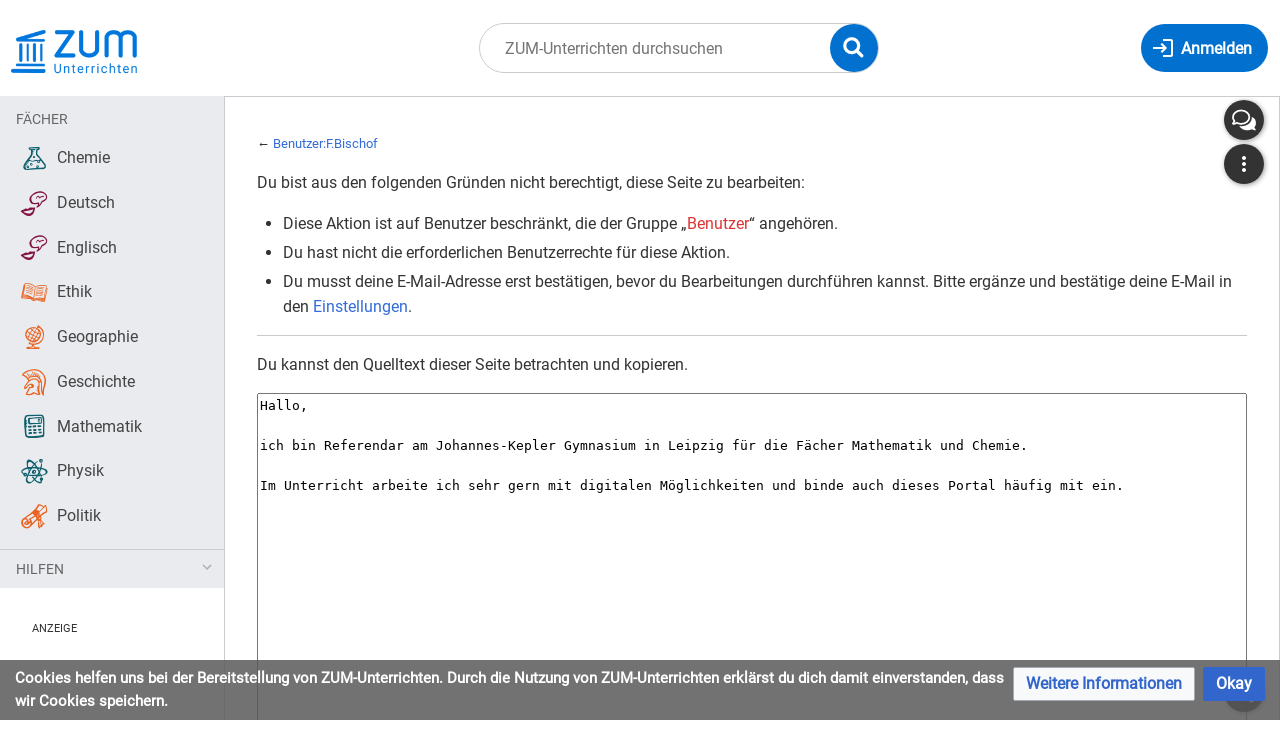

--- FILE ---
content_type: text/javascript; charset=utf-8
request_url: https://unterrichten.zum.de/load.php?lang=de&modules=startup&only=scripts&raw=1&skin=timis
body_size: 43791
content:
function isCompatible(ua){return!!((function(){'use strict';return!this&&Function.prototype.bind;}())&&'querySelector'in document&&'localStorage'in window&&!ua.match(/MSIE 10|NetFront|Opera Mini|S40OviBrowser|MeeGo|Android.+Glass|^Mozilla\/5\.0 .+ Gecko\/$|googleweblight|PLAYSTATION|PlayStation/));}if(!isCompatible(navigator.userAgent)){document.documentElement.className=document.documentElement.className.replace(/(^|\s)client-js(\s|$)/,'$1client-nojs$2');while(window.NORLQ&&NORLQ[0]){NORLQ.shift()();}NORLQ={push:function(fn){fn();}};RLQ={push:function(){}};}else{if(window.performance&&performance.mark){performance.mark('mwStartup');}(function(){'use strict';var con=window.console;function logError(topic,data){if(con.log){var e=data.exception;var msg=(e?'Exception':'Error')+' in '+data.source+(data.module?' in module '+data.module:'')+(e?':':'.');con.log(msg);if(e&&con.warn){con.warn(e);}}}function Map(){this.values=Object.create(null);}Map.prototype={constructor:Map,get:function(selection,fallback){
if(arguments.length<2){fallback=null;}if(typeof selection==='string'){return selection in this.values?this.values[selection]:fallback;}var results;if(Array.isArray(selection)){results={};for(var i=0;i<selection.length;i++){if(typeof selection[i]==='string'){results[selection[i]]=selection[i]in this.values?this.values[selection[i]]:fallback;}}return results;}if(selection===undefined){results={};for(var key in this.values){results[key]=this.values[key];}return results;}return fallback;},set:function(selection,value){if(arguments.length>1){if(typeof selection==='string'){this.values[selection]=value;return true;}}else if(typeof selection==='object'){for(var key in selection){this.values[key]=selection[key];}return true;}return false;},exists:function(selection){return typeof selection==='string'&&selection in this.values;}};var log=function(){};log.warn=con.warn?Function.prototype.bind.call(con.warn,con):function(){};var mw={now:function(){var perf=window.performance;var navStart=perf&&perf.timing&&perf.timing.navigationStart;
mw.now=navStart&&perf.now?function(){return navStart+perf.now();}:Date.now;return mw.now();},trackQueue:[],track:function(topic,data){mw.trackQueue.push({topic:topic,data:data});},trackError:function(topic,data){mw.track(topic,data);logError(topic,data);},Map:Map,config:new Map(),messages:new Map(),templates:new Map(),log:log};window.mw=window.mediaWiki=mw;}());(function(){'use strict';var StringSet,store,hasOwn=Object.hasOwnProperty;function defineFallbacks(){StringSet=window.Set||function(){var set=Object.create(null);return{add:function(value){set[value]=true;},has:function(value){return value in set;}};};}defineFallbacks();function fnv132(str){var hash=0x811C9DC5;for(var i=0;i<str.length;i++){hash+=(hash<<1)+(hash<<4)+(hash<<7)+(hash<<8)+(hash<<24);hash^=str.charCodeAt(i);}hash=(hash>>>0).toString(36).slice(0,5);while(hash.length<5){hash='0'+hash;}return hash;}var isES6Supported=typeof Promise==='function'&&Promise.prototype.finally&&/./g.flags==='g'&&(function(){try{new Function('(a = 0) => a');
return true;}catch(e){return false;}}());var registry=Object.create(null),sources=Object.create(null),handlingPendingRequests=false,pendingRequests=[],queue=[],jobs=[],willPropagate=false,errorModules=[],baseModules=["jquery","mediawiki.base"],marker=document.querySelector('meta[name="ResourceLoaderDynamicStyles"]'),lastCssBuffer,rAF=window.requestAnimationFrame||setTimeout;function addToHead(el,nextNode){if(nextNode&&nextNode.parentNode){nextNode.parentNode.insertBefore(el,nextNode);}else{document.head.appendChild(el);}}function newStyleTag(text,nextNode){var el=document.createElement('style');el.appendChild(document.createTextNode(text));addToHead(el,nextNode);return el;}function flushCssBuffer(cssBuffer){if(cssBuffer===lastCssBuffer){lastCssBuffer=null;}newStyleTag(cssBuffer.cssText,marker);for(var i=0;i<cssBuffer.callbacks.length;i++){cssBuffer.callbacks[i]();}}function addEmbeddedCSS(cssText,callback){if(!lastCssBuffer||cssText.slice(0,7)==='@import'){lastCssBuffer={cssText:'',
callbacks:[]};rAF(flushCssBuffer.bind(null,lastCssBuffer));}lastCssBuffer.cssText+='\n'+cssText;lastCssBuffer.callbacks.push(callback);}function getCombinedVersion(modules){var hashes=modules.reduce(function(result,module){return result+registry[module].version;},'');return fnv132(hashes);}function allReady(modules){for(var i=0;i<modules.length;i++){if(mw.loader.getState(modules[i])!=='ready'){return false;}}return true;}function allWithImplicitReady(module){return allReady(registry[module].dependencies)&&(baseModules.indexOf(module)!==-1||allReady(baseModules));}function anyFailed(modules){for(var i=0;i<modules.length;i++){var state=mw.loader.getState(modules[i]);if(state==='error'||state==='missing'){return modules[i];}}return false;}function doPropagation(){var didPropagate=true;var module;while(didPropagate){didPropagate=false;while(errorModules.length){var errorModule=errorModules.shift(),baseModuleError=baseModules.indexOf(errorModule)!==-1;for(module in registry){if(registry[module].state!=='error'&&registry[module].state!=='missing'){
if(baseModuleError&&baseModules.indexOf(module)===-1){registry[module].state='error';didPropagate=true;}else if(registry[module].dependencies.indexOf(errorModule)!==-1){registry[module].state='error';errorModules.push(module);didPropagate=true;}}}}for(module in registry){if(registry[module].state==='loaded'&&allWithImplicitReady(module)){execute(module);didPropagate=true;}}for(var i=0;i<jobs.length;i++){var job=jobs[i];var failed=anyFailed(job.dependencies);if(failed!==false||allReady(job.dependencies)){jobs.splice(i,1);i-=1;try{if(failed!==false&&job.error){job.error(new Error('Failed dependency: '+failed),job.dependencies);}else if(failed===false&&job.ready){job.ready();}}catch(e){mw.trackError('resourceloader.exception',{exception:e,source:'load-callback'});}didPropagate=true;}}}willPropagate=false;}function setAndPropagate(module,state){registry[module].state=state;if(state==='ready'){store.add(module);}else if(state==='error'||state==='missing'){errorModules.push(module);}else if(state!=='loaded'){
return;}if(willPropagate){return;}willPropagate=true;mw.requestIdleCallback(doPropagation,{timeout:1});}function sortDependencies(module,resolved,unresolved){if(!(module in registry)){throw new Error('Unknown module: '+module);}if(typeof registry[module].skip==='string'){var skip=(new Function(registry[module].skip)());registry[module].skip=!!skip;if(skip){registry[module].dependencies=[];setAndPropagate(module,'ready');return;}}if(!unresolved){unresolved=new StringSet();}var deps=registry[module].dependencies;unresolved.add(module);for(var i=0;i<deps.length;i++){if(resolved.indexOf(deps[i])===-1){if(unresolved.has(deps[i])){throw new Error('Circular reference detected: '+module+' -> '+deps[i]);}sortDependencies(deps[i],resolved,unresolved);}}resolved.push(module);}function resolve(modules){var resolved=baseModules.slice();for(var i=0;i<modules.length;i++){sortDependencies(modules[i],resolved);}return resolved;}function resolveStubbornly(modules){var resolved=baseModules.slice();for(var i=0;i<modules.length;i++){
var saved=resolved.slice();try{sortDependencies(modules[i],resolved);}catch(err){resolved=saved;mw.log.warn('Skipped unavailable module '+modules[i]);if(modules[i]in registry){mw.trackError('resourceloader.exception',{exception:err,source:'resolve'});}}}return resolved;}function resolveRelativePath(relativePath,basePath){var relParts=relativePath.match(/^((?:\.\.?\/)+)(.*)$/);if(!relParts){return null;}var baseDirParts=basePath.split('/');baseDirParts.pop();var prefixes=relParts[1].split('/');prefixes.pop();var prefix;while((prefix=prefixes.pop())!==undefined){if(prefix==='..'){baseDirParts.pop();}}return(baseDirParts.length?baseDirParts.join('/')+'/':'')+relParts[2];}function makeRequireFunction(moduleObj,basePath){return function require(moduleName){var fileName=resolveRelativePath(moduleName,basePath);if(fileName===null){return mw.loader.require(moduleName);}if(hasOwn.call(moduleObj.packageExports,fileName)){return moduleObj.packageExports[fileName];}var scriptFiles=moduleObj.script.files;
if(!hasOwn.call(scriptFiles,fileName)){throw new Error('Cannot require undefined file '+fileName);}var result,fileContent=scriptFiles[fileName];if(typeof fileContent==='function'){var moduleParam={exports:{}};fileContent(makeRequireFunction(moduleObj,fileName),moduleParam,moduleParam.exports);result=moduleParam.exports;}else{result=fileContent;}moduleObj.packageExports[fileName]=result;return result;};}function addScript(src,callback){var script=document.createElement('script');script.src=src;script.onload=script.onerror=function(){if(script.parentNode){script.parentNode.removeChild(script);}if(callback){callback();callback=null;}};document.head.appendChild(script);return script;}function queueModuleScript(src,moduleName,callback){pendingRequests.push(function(){if(moduleName!=='jquery'){window.require=mw.loader.require;window.module=registry[moduleName].module;}addScript(src,function(){delete window.module;callback();if(pendingRequests[0]){pendingRequests.shift()();}else{
handlingPendingRequests=false;}});});if(!handlingPendingRequests&&pendingRequests[0]){handlingPendingRequests=true;pendingRequests.shift()();}}function addLink(url,media,nextNode){var el=document.createElement('link');el.rel='stylesheet';if(media){el.media=media;}el.href=url;addToHead(el,nextNode);return el;}function domEval(code){var script=document.createElement('script');if(mw.config.get('wgCSPNonce')!==false){script.nonce=mw.config.get('wgCSPNonce');}script.text=code;document.head.appendChild(script);script.parentNode.removeChild(script);}function enqueue(dependencies,ready,error){if(allReady(dependencies)){if(ready){ready();}return;}var failed=anyFailed(dependencies);if(failed!==false){if(error){error(new Error('Dependency '+failed+' failed to load'),dependencies);}return;}if(ready||error){jobs.push({dependencies:dependencies.filter(function(module){var state=registry[module].state;return state==='registered'||state==='loaded'||state==='loading'||state==='executing';}),ready:ready,
error:error});}dependencies.forEach(function(module){if(registry[module].state==='registered'&&queue.indexOf(module)===-1){queue.push(module);}});mw.loader.work();}function execute(module){if(registry[module].state!=='loaded'){throw new Error('Module in state "'+registry[module].state+'" may not execute: '+module);}registry[module].state='executing';var runScript=function(){var script=registry[module].script;var markModuleReady=function(){setAndPropagate(module,'ready');};var nestedAddScript=function(arr,offset){if(offset>=arr.length){markModuleReady();return;}queueModuleScript(arr[offset],module,function(){nestedAddScript(arr,offset+1);});};try{if(Array.isArray(script)){nestedAddScript(script,0);}else if(typeof script==='function'){if(module==='jquery'){script();}else{script(window.$,window.$,mw.loader.require,registry[module].module);}markModuleReady();}else if(typeof script==='object'&&script!==null){var mainScript=script.files[script.main];if(typeof mainScript!=='function'){throw new Error('Main file in module '+module+' must be a function');
}mainScript(makeRequireFunction(registry[module],script.main),registry[module].module,registry[module].module.exports);markModuleReady();}else if(typeof script==='string'){domEval(script);markModuleReady();}else{markModuleReady();}}catch(e){setAndPropagate(module,'error');mw.trackError('resourceloader.exception',{exception:e,module:module,source:'module-execute'});}};if(registry[module].messages){mw.messages.set(registry[module].messages);}if(registry[module].templates){mw.templates.set(module,registry[module].templates);}var cssPending=0;var cssHandle=function(){cssPending++;return function(){cssPending--;if(cssPending===0){var runScriptCopy=runScript;runScript=undefined;runScriptCopy();}};};if(registry[module].style){for(var key in registry[module].style){var value=registry[module].style[key];if(key==='css'){for(var i=0;i<value.length;i++){addEmbeddedCSS(value[i],cssHandle());}}else if(key==='url'){for(var media in value){var urls=value[media];for(var j=0;j<urls.length;j++){addLink(urls[j],media,marker);
}}}}}if(module==='user'){var siteDeps;var siteDepErr;try{siteDeps=resolve(['site']);}catch(e){siteDepErr=e;runScript();}if(!siteDepErr){enqueue(siteDeps,runScript,runScript);}}else if(cssPending===0){runScript();}}function sortQuery(o){var sorted={};var list=[];for(var key in o){list.push(key);}list.sort();for(var i=0;i<list.length;i++){sorted[list[i]]=o[list[i]];}return sorted;}function buildModulesString(moduleMap){var str=[];var list=[];var p;function restore(suffix){return p+suffix;}for(var prefix in moduleMap){p=prefix===''?'':prefix+'.';str.push(p+moduleMap[prefix].join(','));list.push.apply(list,moduleMap[prefix].map(restore));}return{str:str.join('|'),list:list};}function makeQueryString(params){var str='';for(var key in params){str+=(str?'&':'')+encodeURIComponent(key)+'='+encodeURIComponent(params[key]);}return str;}function batchRequest(batch){if(!batch.length){return;}var sourceLoadScript,currReqBase,moduleMap;function doRequest(){var query=Object.create(currReqBase),packed=buildModulesString(moduleMap);
query.modules=packed.str;query.version=getCombinedVersion(packed.list);query=sortQuery(query);addScript(sourceLoadScript+'?'+makeQueryString(query));}batch.sort();var reqBase={"lang":"de","skin":"timis"};var splits=Object.create(null);for(var b=0;b<batch.length;b++){var bSource=registry[batch[b]].source;var bGroup=registry[batch[b]].group;if(!splits[bSource]){splits[bSource]=Object.create(null);}if(!splits[bSource][bGroup]){splits[bSource][bGroup]=[];}splits[bSource][bGroup].push(batch[b]);}for(var source in splits){sourceLoadScript=sources[source];for(var group in splits[source]){var modules=splits[source][group];currReqBase=Object.create(reqBase);if(group===0&&mw.config.get('wgUserName')!==null){currReqBase.user=mw.config.get('wgUserName');}var currReqBaseLength=makeQueryString(currReqBase).length+23;var length=0;moduleMap=Object.create(null);for(var i=0;i<modules.length;i++){var lastDotIndex=modules[i].lastIndexOf('.'),prefix=modules[i].slice(0,Math.max(0,lastDotIndex)),suffix=modules[i].slice(lastDotIndex+1),
bytesAdded=moduleMap[prefix]?suffix.length+3:modules[i].length+3;if(length&&length+currReqBaseLength+bytesAdded>mw.loader.maxQueryLength){doRequest();length=0;moduleMap=Object.create(null);}if(!moduleMap[prefix]){moduleMap[prefix]=[];}length+=bytesAdded;moduleMap[prefix].push(suffix);}doRequest();}}}function asyncEval(implementations,cb){if(!implementations.length){return;}mw.requestIdleCallback(function(){try{domEval(implementations.join(';'));}catch(err){cb(err);}});}function getModuleKey(module){return module in registry?(module+'@'+registry[module].version):null;}function splitModuleKey(key){var index=key.lastIndexOf('@');if(index===-1||index===0){return{name:key,version:''};}return{name:key.slice(0,index),version:key.slice(index+1)};}function registerOne(module,version,dependencies,group,source,skip){if(module in registry){throw new Error('module already registered: '+module);}version=String(version||'');if(version.slice(-1)==='!'){if(!isES6Supported){return;}version=version.slice(0,-1);
}registry[module]={module:{exports:{}},packageExports:{},version:version,dependencies:dependencies||[],group:typeof group==='undefined'?null:group,source:typeof source==='string'?source:'local',state:'registered',skip:typeof skip==='string'?skip:null};}mw.loader={moduleRegistry:registry,maxQueryLength:2000,addStyleTag:newStyleTag,addScriptTag:addScript,addLinkTag:addLink,enqueue:enqueue,resolve:resolve,work:function(){store.init();var q=queue.length,storedImplementations=[],storedNames=[],requestNames=[],batch=new StringSet();while(q--){var module=queue[q];if(mw.loader.getState(module)==='registered'&&!batch.has(module)){registry[module].state='loading';batch.add(module);var implementation=store.get(module);if(implementation){storedImplementations.push(implementation);storedNames.push(module);}else{requestNames.push(module);}}}queue=[];asyncEval(storedImplementations,function(err){store.stats.failed++;store.clear();mw.trackError('resourceloader.exception',{exception:err,source:'store-eval'
});var failed=storedNames.filter(function(name){return registry[name].state==='loading';});batchRequest(failed);});batchRequest(requestNames);},addSource:function(ids){for(var id in ids){if(id in sources){throw new Error('source already registered: '+id);}sources[id]=ids[id];}},register:function(modules){if(typeof modules!=='object'){registerOne.apply(null,arguments);return;}function resolveIndex(dep){return typeof dep==='number'?modules[dep][0]:dep;}for(var i=0;i<modules.length;i++){var deps=modules[i][2];if(deps){for(var j=0;j<deps.length;j++){deps[j]=resolveIndex(deps[j]);}}registerOne.apply(null,modules[i]);}},implement:function(module,script,style,messages,templates){var split=splitModuleKey(module),name=split.name,version=split.version;if(!(name in registry)){mw.loader.register(name);}if(registry[name].script!==undefined){throw new Error('module already implemented: '+name);}if(version){registry[name].version=version;}registry[name].script=script||null;registry[name].style=style||null;
registry[name].messages=messages||null;registry[name].templates=templates||null;if(registry[name].state!=='error'&&registry[name].state!=='missing'){setAndPropagate(name,'loaded');}},load:function(modules,type){if(typeof modules==='string'&&/^(https?:)?\/?\//.test(modules)){if(type==='text/css'){addLink(modules);}else if(type==='text/javascript'||type===undefined){addScript(modules);}else{throw new Error('Invalid type '+type);}}else{modules=typeof modules==='string'?[modules]:modules;enqueue(resolveStubbornly(modules));}},state:function(states){for(var module in states){if(!(module in registry)){mw.loader.register(module);}setAndPropagate(module,states[module]);}},getState:function(module){return module in registry?registry[module].state:null;},require:function(moduleName){if(mw.loader.getState(moduleName)!=='ready'){throw new Error('Module "'+moduleName+'" is not loaded');}return registry[moduleName].module.exports;}};var hasPendingWrites=false;function flushWrites(){store.prune();
while(store.queue.length){store.set(store.queue.shift());}try{localStorage.removeItem(store.key);var data=JSON.stringify(store);localStorage.setItem(store.key,data);}catch(e){mw.trackError('resourceloader.exception',{exception:e,source:'store-localstorage-update'});}hasPendingWrites=false;}mw.loader.store=store={enabled:null,items:{},queue:[],stats:{hits:0,misses:0,expired:0,failed:0},toJSON:function(){return{items:store.items,vary:store.vary,asOf:Math.ceil(Date.now()/1e7)};},key:"MediaWikiModuleStore:zumunterrichten",vary:"timis:1:de",init:function(){if(this.enabled===null){this.enabled=false;if(true){this.load();}else{this.clear();}}},load:function(){try{var raw=localStorage.getItem(this.key);this.enabled=true;var data=JSON.parse(raw);if(data&&data.vary===this.vary&&data.items&&Date.now()<(data.asOf*1e7)+259e7){this.items=data.items;}}catch(e){}},get:function(module){if(this.enabled){var key=getModuleKey(module);if(key in this.items){this.stats.hits++;return this.items[key];}this.stats.misses++;
}return false;},add:function(module){if(this.enabled){this.queue.push(module);this.requestUpdate();}},set:function(module){var args,encodedScript,descriptor=registry[module],key=getModuleKey(module);if(key in this.items||!descriptor||descriptor.state!=='ready'||!descriptor.version||descriptor.group===1||descriptor.group===0||[descriptor.script,descriptor.style,descriptor.messages,descriptor.templates].indexOf(undefined)!==-1){return;}try{if(typeof descriptor.script==='function'){encodedScript=String(descriptor.script);}else if(typeof descriptor.script==='object'&&descriptor.script&&!Array.isArray(descriptor.script)){encodedScript='{'+'main:'+JSON.stringify(descriptor.script.main)+','+'files:{'+Object.keys(descriptor.script.files).map(function(file){var value=descriptor.script.files[file];return JSON.stringify(file)+':'+(typeof value==='function'?value:JSON.stringify(value));}).join(',')+'}}';}else{encodedScript=JSON.stringify(descriptor.script);}args=[JSON.stringify(key),encodedScript,
JSON.stringify(descriptor.style),JSON.stringify(descriptor.messages),JSON.stringify(descriptor.templates)];}catch(e){mw.trackError('resourceloader.exception',{exception:e,source:'store-localstorage-json'});return;}var src='mw.loader.implement('+args.join(',')+');';if(src.length>1e5){return;}this.items[key]=src;},prune:function(){for(var key in this.items){if(getModuleKey(splitModuleKey(key).name)!==key){this.stats.expired++;delete this.items[key];}}},clear:function(){this.items={};try{localStorage.removeItem(this.key);}catch(e){}},requestUpdate:function(){if(!hasPendingWrites){hasPendingWrites=true;setTimeout(function(){mw.requestIdleCallback(flushWrites);},2000);}}};}());mw.requestIdleCallbackInternal=function(callback){setTimeout(function(){var start=mw.now();callback({didTimeout:false,timeRemaining:function(){return Math.max(0,50-(mw.now()-start));}});},1);};mw.requestIdleCallback=window.requestIdleCallback?window.requestIdleCallback.bind(window):mw.requestIdleCallbackInternal;(function(){
var queue;mw.loader.addSource({"local":"/load.php"});mw.loader.register([["site","1e7g4",[1]],["site.styles","1n4en",[],2],["filepage","1ljys"],["user","1tdkc",[],0],["user.styles","18fec",[],0],["user.options","12s5i",[],1],["mediawiki.skinning.interface","e6m62"],["jquery.makeCollapsible.styles","1f38i"],["mediawiki.skinning.content.parsoid","1dr11"],["jquery","p9z7x"],["es6-polyfills","1xwex",[],null,null,"return Array.prototype.find\u0026\u0026Array.prototype.findIndex\u0026\u0026Array.prototype.includes\u0026\u0026typeof Promise==='function'\u0026\u0026Promise.prototype.finally;"],["web2017-polyfills","5cxhc",[10],null,null,"return'IntersectionObserver'in window\u0026\u0026typeof fetch==='function'\u0026\u0026typeof URL==='function'\u0026\u0026'toJSON'in URL.prototype;"],["mediawiki.base","v2ib9",[9]],["jquery.chosen","fjvzv"],["jquery.client","1jnox"],["jquery.color","1y5ur"],["jquery.confirmable","9oulm",[109]],["jquery.cookie","emj1l"],["jquery.form","1djyv"],["jquery.fullscreen","1lanf"],["jquery.highlightText","a2wnf",[83]],["jquery.hoverIntent","1cahm"],["jquery.i18n","1pu0k",[108]],["jquery.lengthLimit","k5zgm",[67]],["jquery.makeCollapsible","1fmso",[7,83]],["jquery.spinner","1rx3f",[26]],["jquery.spinner.styles","153wt"],["jquery.suggestions","1g6wh",[20]],["jquery.tablesorter","1dvu4",[29,110,83]],["jquery.tablesorter.styles","rwcx6"],["jquery.textSelection","m1do8",[14]],["jquery.throttle-debounce","1p2bq"],["jquery.tipsy","1rhhm"],["jquery.ui","1c5fo"],["moment","1xoso",[106,83]],["vue","zfi8r!"],["@vue/composition-api","scw0q!",[35]],["vuex","1twvy!",[35]],["wvui","v4ef5!",[36]],["wvui-search","1nhzn!",[35]],["@wikimedia/codex","r6zyv!",[35]],["@wikimedia/codex-search","1p7vn!",[35]],["mediawiki.template","bca94"],["mediawiki.template.mustache","199kg",[42]],["mediawiki.apipretty","185i4"],["mediawiki.api","1ndhq",[73,109]],["mediawiki.content.json","f49yo"],["mediawiki.confirmCloseWindow","peit4"],["mediawiki.debug","d8is9",[193]],["mediawiki.diff","paqy5"],["mediawiki.diff.styles","6sx1o"],["mediawiki.feedback","10waj",[504,201]],["mediawiki.feedlink","1yq8n"],["mediawiki.filewarning","1apgz",[193,205]],["mediawiki.ForeignApi","6vgsr",[55]],["mediawiki.ForeignApi.core","llzm2",[80,45,189]],["mediawiki.helplink","wjdrt"],["mediawiki.hlist","15zvc"],["mediawiki.htmlform","i0fmb",[23,83]],["mediawiki.htmlform.ooui","1m5pb",[193]],["mediawiki.htmlform.styles","1mdmd"],["mediawiki.htmlform.ooui.styles","t3imb"],["mediawiki.icon","17xpk"],["mediawiki.inspect","88qa7",[67,83]],["mediawiki.notification","u3ptf",[83,89]],["mediawiki.notification.convertmessagebox","1kd6x",[64]],["mediawiki.notification.convertmessagebox.styles","19vc0"],["mediawiki.String","1vc9s"],["mediawiki.pager.styles","eo2ge"],["mediawiki.pager.tablePager","1tupc"],["mediawiki.pulsatingdot","1i1zo"],["mediawiki.searchSuggest","l5ssd",[27,45]],["mediawiki.storage","2gicm",[83]],["mediawiki.Title","1345o",[67,83]],["mediawiki.Upload","ooev2",[45]],["mediawiki.ForeignUpload","7i3bm",[54,74]],["mediawiki.Upload.Dialog","dtgcq",[77]],["mediawiki.Upload.BookletLayout","x7bm7",[74,81,34,196,201,206,207]],["mediawiki.ForeignStructuredUpload.BookletLayout","krape",[75,77,113,172,166]],["mediawiki.toc","1jhap",[86]],["mediawiki.Uri","5izs0",[83]],["mediawiki.user","1fogn",[45,86]],["mediawiki.userSuggest","1hhzv",[27,45]],["mediawiki.util","16lfp",[14,11]],["mediawiki.checkboxtoggle","159pl"],["mediawiki.checkboxtoggle.styles","1b0zv"],["mediawiki.cookie","1vmh2",[17]],["mediawiki.experiments","dhcyy"],["mediawiki.editfont.styles","1rala"],["mediawiki.visibleTimeout","xcitq"],["mediawiki.action.delete","1ssul",[23,193]],["mediawiki.action.edit","mstk4",[30,92,45,88,168]],["mediawiki.action.edit.styles","ra6er"],["mediawiki.action.edit.collapsibleFooter","za3yf",[24,62,72]],["mediawiki.action.edit.preview","k2wp2",[25,119,81]],["mediawiki.action.history","cpbx3",[24]],["mediawiki.action.history.styles","w2lii"],["mediawiki.action.protect","u9x9i",[23,193]],["mediawiki.action.view.metadata","1oq8l",[104]],["mediawiki.action.view.categoryPage.styles","acp5g"],["mediawiki.action.view.postEdit","1vqgn",[109,64,193,212]],["mediawiki.action.view.redirect","iqcjx"],["mediawiki.action.view.redirectPage","1n439"],["mediawiki.action.edit.editWarning","ihdqq",[30,47,109]],["mediawiki.action.view.filepage","mbna9"],["mediawiki.action.styles","g8x3w"],["mediawiki.language","3ssvo",[107]],["mediawiki.cldr","w8zqb",[108]],["mediawiki.libs.pluralruleparser","1kwne"],["mediawiki.jqueryMsg","f7wt2",[67,106,83,5]],["mediawiki.language.months","7bcg8",[106]],["mediawiki.language.names","159lr",[106]],["mediawiki.language.specialCharacters","yhokt",[106]],["mediawiki.libs.jpegmeta","1h4oh"],["mediawiki.page.gallery","19ugl",[115,83]],["mediawiki.page.gallery.styles","1ctf8"],["mediawiki.page.gallery.slideshow","46d4v",[45,196,215,217]],["mediawiki.page.ready","1pgdp",[45]],["mediawiki.page.watch.ajax","144by",[45]],["mediawiki.page.preview","qw0ut",[24,30,45,49,50,193]],["mediawiki.page.image.pagination","kn7b4",[25,83]],["mediawiki.rcfilters.filters.base.styles","k81tw"],["mediawiki.rcfilters.highlightCircles.seenunseen.styles","1flud"],["mediawiki.rcfilters.filters.ui","1rhnn",[24,80,81,163,202,209,211,212,213,215,216]],["mediawiki.interface.helpers.styles","11bx0"],["mediawiki.special","145vl"],["mediawiki.special.apisandbox","vvs02",[24,80,183,169,192]],["mediawiki.special.block","1n3h1",[58,166,182,173,183,180,209]],["mediawiki.misc-authed-ooui","1iw6h",[59,163,168]],["mediawiki.misc-authed-pref","16eja",[5]],["mediawiki.misc-authed-curate","lnuhg",[16,25,45]],["mediawiki.special.changeslist","10rtz"],["mediawiki.special.changeslist.watchlistexpiry","6p4h6",[125,212]],["mediawiki.special.changeslist.enhanced","1kflq"],["mediawiki.special.changeslist.legend","1ao08"],["mediawiki.special.changeslist.legend.js","qa88i",[24,86]],["mediawiki.special.contributions","1luqq",[24,109,166,192]],["mediawiki.special.edittags","1opqg",[13,23]],["mediawiki.special.import.styles.ooui","w65ba"],["mediawiki.special.changecredentials","f9fqt"],["mediawiki.special.changeemail","10bxu"],["mediawiki.special.preferences.ooui","lep1n",[47,88,65,72,173,168]],["mediawiki.special.preferences.styles.ooui","11pyq"],["mediawiki.special.revisionDelete","13kw3",[23]],["mediawiki.special.search","11pp3",[185]],["mediawiki.special.search.commonsInterwikiWidget","bpmhn",[80,45]],["mediawiki.special.search.interwikiwidget.styles","cxv8q"],["mediawiki.special.search.styles","1t5th"],["mediawiki.special.unwatchedPages","f0zna",[45]],["mediawiki.special.upload","g9uju",[25,45,47,113,125,42]],["mediawiki.special.userlogin.common.styles","7spfn"],["mediawiki.special.userlogin.login.styles","1w9oo"],["mediawiki.special.createaccount","1jg8l",[45]],["mediawiki.special.userlogin.signup.styles","10luo"],["mediawiki.special.userrights","4k0n6",[23,65]],["mediawiki.special.watchlist","1p2wl",[45,193,212]],["mediawiki.ui","1qw5m"],["mediawiki.ui.checkbox","3rebp"],["mediawiki.ui.radio","lhqjo"],["mediawiki.ui.anchor","1wj82"],["mediawiki.ui.button","19cke"],["mediawiki.ui.input","1lzvw"],["mediawiki.ui.icon","10ybi"],["mediawiki.widgets","n28nd",[45,164,196,206,207]],["mediawiki.widgets.styles","1x5du"],["mediawiki.widgets.AbandonEditDialog","jse7x",[201]],["mediawiki.widgets.DateInputWidget","b30l1",[167,34,196,217]],["mediawiki.widgets.DateInputWidget.styles","15tly"],["mediawiki.widgets.visibleLengthLimit","m325n",[23,193]],["mediawiki.widgets.datetime","18cqy",[83,193,212,216,217]],["mediawiki.widgets.expiry","m5uji",[169,34,196]],["mediawiki.widgets.CheckMatrixWidget","k9si1",[193]],["mediawiki.widgets.CategoryMultiselectWidget","khnnc",[54,196]],["mediawiki.widgets.SelectWithInputWidget","yzuek",[174,196]],["mediawiki.widgets.SelectWithInputWidget.styles","vkr7h"],["mediawiki.widgets.SizeFilterWidget","1tso4",[176,196]],["mediawiki.widgets.SizeFilterWidget.styles","ceybj"],["mediawiki.widgets.MediaSearch","5ommr",[54,81,196]],["mediawiki.widgets.Table","1865g",[196]],["mediawiki.widgets.TagMultiselectWidget","1erse",[196]],["mediawiki.widgets.UserInputWidget","jsk5k",[45,196]],["mediawiki.widgets.UsersMultiselectWidget","1m6vb",[45,196]],["mediawiki.widgets.NamespacesMultiselectWidget","pwj2l",[196]],["mediawiki.widgets.TitlesMultiselectWidget","gt95w",[163]],["mediawiki.widgets.TagMultiselectWidget.styles","1rjw4"],["mediawiki.widgets.SearchInputWidget","z70j2",[71,163,212]],["mediawiki.widgets.SearchInputWidget.styles","9327p"],["mediawiki.watchstar.widgets","5frmu",[192]],["mediawiki.deflate","1ci7b"],["oojs","ewqeo"],["mediawiki.router","1ugrh",[191]],["oojs-router","m96yy",[189]],["oojs-ui","1jh3r",[199,196,201]],["oojs-ui-core","1i4uv",[106,189,195,194,203]],["oojs-ui-core.styles","1zw59"],["oojs-ui-core.icons","12p4d"],["oojs-ui-widgets","7dytj",[193,198]],["oojs-ui-widgets.styles","12mn2"],["oojs-ui-widgets.icons","s6now"],["oojs-ui-toolbars","t9zfg",[193,200]],["oojs-ui-toolbars.icons","5mmp8"],["oojs-ui-windows","1vuh8",[193,202]],["oojs-ui-windows.icons","162nt"],["oojs-ui.styles.indicators","15uiv"],["oojs-ui.styles.icons-accessibility","1q6yw"],["oojs-ui.styles.icons-alerts","25vqf"],["oojs-ui.styles.icons-content","12wwm"],["oojs-ui.styles.icons-editing-advanced","uon4r"],["oojs-ui.styles.icons-editing-citation","9cyy6"],["oojs-ui.styles.icons-editing-core","1r9n8"],["oojs-ui.styles.icons-editing-list","gcqt1"],["oojs-ui.styles.icons-editing-styling","th7ef"],["oojs-ui.styles.icons-interactions","1usut"],["oojs-ui.styles.icons-layout","zz2n8"],["oojs-ui.styles.icons-location","1w3et"],["oojs-ui.styles.icons-media","ozyvg"],["oojs-ui.styles.icons-moderation","12m7a"],["oojs-ui.styles.icons-movement","29cmx"],["oojs-ui.styles.icons-user","1oa12"],["oojs-ui.styles.icons-wikimedia","1172t"],["skins.timis.styles","1gbmw"],["skins.timis.scripts","czlj7"],["skins.vector.user","1b93e",[],0],["skins.vector.user.styles","1rlz1",[],0],["skins.vector.search","15s88!",[41,80]],["skins.vector.styles.legacy","1c35h"],["skins.vector.AB.styles","32ds3"],["skins.vector.styles","x1nvn"],["skins.vector.icons.js","1cxgz"],["skins.vector.icons","z4842"],["skins.vector.es6","90snz!",[87,117,118,81,228]],["skins.vector.js","opzrn",[117,228]],["skins.vector.legacy.js","omaiv",[117]],["ext.faiBrainyIcons.styles","uoewj"],["ext.faiFontAwesome.styles","lfbyn"],["ext.faiMaterialIcons.styles","15ge7"],["ext.faiMuseo.styles","146fz"],["ext.faiOpenSans.styles","rn14x"],["ext.faiRoboto.styles","2iqtq"],["socket.io","1g15q"],["dompurify","vxr0r"],["color-picker","jq79v"],["unicodejs","1r04c"],["papaparse","oiasq"],["rangefix","1ext9"],["spark-md5","9kzx3"],["ext.visualEditor.supportCheck","13rwp",[],3],["ext.visualEditor.sanitize","kpn5b",[240,263],3],["ext.visualEditor.progressBarWidget","1rnzo",[],3],["ext.visualEditor.tempWikitextEditorWidget","k7mf7",[88,81],3],["ext.visualEditor.desktopArticleTarget.init","g3cey",[248,246,249,260,30,80,117,72],3],["ext.visualEditor.desktopArticleTarget.noscript","1nhq2"],["ext.visualEditor.targetLoader","yyyj0",[262,260,30,80,72,81],3],["ext.visualEditor.desktopTarget","ykcje",[],3],["ext.visualEditor.desktopArticleTarget","112mg",[266,271,253,276],3],["ext.visualEditor.collabTarget","1gu0p",[264,270,88,163,212,213],3],["ext.visualEditor.collabTarget.desktop","nt5ck",[255,271,253,276],3],["ext.visualEditor.collabTarget.init","y6pwg",[246,163,192],3],["ext.visualEditor.collabTarget.init.styles","8xxz4"],["ext.visualEditor.ve","1l3o4",[],3],["ext.visualEditor.track","1ma8w",[259],3],["ext.visualEditor.core.utils","pwn7s",[260,192],3],["ext.visualEditor.core.utils.parsing","yk6md",[259],3],["ext.visualEditor.base","174lf",[261,262,242],3],["ext.visualEditor.mediawiki","jfdpe",[263,252,28,499],3],["ext.visualEditor.mwsave","1x102",[274,23,25,49,50,212],3],["ext.visualEditor.articleTarget","mj0wf",[275,265,165],3],["ext.visualEditor.data","17q0u",[264]],["ext.visualEditor.core","bcj6u",[247,246,14,243,244,245],3],["ext.visualEditor.commentAnnotation","1z0nh",[268],3],["ext.visualEditor.rebase","1qgr5",[241,285,269,218,239],3],["ext.visualEditor.core.desktop","1ncrc",[268],3],["ext.visualEditor.welcome","yt2jv",[192],3],["ext.visualEditor.switching","v4kcl",[45,192,204,207,209],3],["ext.visualEditor.mwcore","1on4p",[286,264,273,272,124,70,8,163],3],["ext.visualEditor.mwextensions","1jh3r",[267,297,290,292,277,294,279,291,280,282],3],["ext.visualEditor.mwextensions.desktop","1jh3r",[275,281,78],3],["ext.visualEditor.mwformatting","1tdnp",[274],3],["ext.visualEditor.mwimage.core","2hm50",[274],3],["ext.visualEditor.mwimage","1tffz",[278,177,34,215,219],3],["ext.visualEditor.mwlink","oqji0",[274],3],["ext.visualEditor.mwmeta","mnfkd",[280,102],3],["ext.visualEditor.mwtransclusion","1f7at",[274,180],3],["treeDiffer","1i331"],["diffMatchPatch","1rln1"],["ext.visualEditor.checkList","rjhi4",[268],3],["ext.visualEditor.diffing","1p6vb",[284,268,283],3],["ext.visualEditor.diffPage.init.styles","1u8sf"],["ext.visualEditor.diffLoader","1rup1",[252],3],["ext.visualEditor.diffPage.init","njwi4",[288,192,204,207],3],["ext.visualEditor.language","1mrtd",[268,499,111],3],["ext.visualEditor.mwlanguage","1g1ed",[268],3],["ext.visualEditor.mwalienextension","erzjn",[274],3],["ext.visualEditor.mwwikitext","14enz",[280,88],3],["ext.visualEditor.mwgallery","1ruw3",[274,115,177,215],3],["ext.visualEditor.mwsignature","1vl99",[282],3],["ext.visualEditor.experimental","1jh3r",[],3],["ext.visualEditor.icons","1jh3r",[298,299,205,206,207,209,210,211,212,213,216,217,218,203],3],["ext.visualEditor.moduleIcons","klq3q"],["ext.visualEditor.moduleIndicators","12moq"],["ext.closeButton","oast9",[274]],["ext.cite.styles","1o8is"],["ext.cite.style","6t36z"],["ext.cite.visualEditor.core","zvl9h",[282]],["ext.cite.visualEditor","1daty",[302,301,303,205,208,212]],["ext.cite.ux-enhancements","1nxtj"],["ext.kartographer","tg4jw"],["ext.kartographer.style","117ub"],["ext.kartographer.site","1rxn9"],["mapbox","3pisg"],["leaflet.draw","1544g",[309]],["ext.kartographer.link","1f00h",[313,190]],["ext.kartographer.box","1xnug",[314,325,308,307,317,80,45,215]],["ext.kartographer.linkbox","htxbe",[317]],["ext.kartographer.data","1mmew"],["ext.kartographer.dialog","x65m5",[309,190,196,201,212,214]],["ext.kartographer.dialog.sidebar","kc99n",[72,212,217]],["ext.kartographer.util","11wjc",[306]],["ext.kartographer.frame","1uc76",[312,190]],["ext.kartographer.staticframe","1o6oe",[313,190,215]],["ext.kartographer.preview","1ozj6"],["ext.kartographer.editing","1l0u5",[45]],["ext.kartographer.editor","1jh3r",[312,310]],["ext.kartographer.visualEditor","sua44",[317,274,214]],["ext.kartographer.lib.prunecluster","11d4w",[309]],["ext.kartographer.lib.topojson","sn01x",[309]],["ext.kartographer.wv","127xc",[324,209]],["ext.kartographer.specialMap","l4sk5"],["ext.jsonConfig","12w9a"],["ext.jsonConfig.edit","1q5v6",[30,178,201]],["ext.graph.styles","1hrgg"],["ext.graph.data","y7ui8"],["ext.graph.loader","1thuf",[45]],["ext.graph.vega1","c7m2s",[331,80]],["ext.graph.vega2","1ffju",[331,80]],["ext.graph.sandbox","xpx7g",["ext.codeEditor",334,47,193]],["ext.graph.visualEditor","23ufl",[331,278,178]],["ext.templateData","1xaeh"],["ext.templateDataGenerator.editPage","1e7eh"],["ext.templateDataGenerator.data","2zdar",[189]],["ext.templateDataGenerator.editTemplatePage.loading","60i01"],["ext.templateDataGenerator.editTemplatePage","1nvjd",[337,342,339,30,499,45,196,201,212,213,216]],["ext.templateData.images","fmql7"],["ext.pygments","3yewq"],["ext.pygments.linenumbers","1ra7j",[83]],["ext.geshi.visualEditor","162pu",[274]],["ext.wikihiero","llgd4"],["ext.wikihiero.special","2qu7g",[346,25,193]],["ext.wikihiero.visualEditor","lmz1e",[274]],["ext.score.visualEditor","1s65b",[350,274]],["ext.score.visualEditor.icons","1ugbm"],["ext.score.popup","od4ew",[45]],["ext.score.errors","mjs2j"],["ext.math.styles","1esxo"],["ext.math.scripts","tzadd"],["mw.widgets.MathWbEntitySelector","zc14e",[54,163,"mw.config.values.wbRepo",201]],["ext.math.visualEditor","1b0if",[353,274]],["ext.math.visualEditor.mathSymbolsData","ltjso",[356]],["ext.math.visualEditor.mathSymbols","18eu7",[357]],["ext.math.visualEditor.chemSymbolsData","ar9ku",[356]],["ext.math.visualEditor.chemSymbols","s750r",[359]],["ext.uploadWizard.page","nlv9f",[364],4],["ext.uploadWizard.page.styles","rcuz8"],["ext.uploadWizard.uploadCampaign.display","1irsy"],["ext.uploadWizard","sk3xq",[24,25,47,88,51,62,113,81,163,172,166,205,209,212,214,216],4],["ext.wikicategorytagcloud","5o8yk"],["ext.NoTitle","1ng0g"],["ext.echo.logger","1eha4",[81,189]],["ext.echo.ui.desktop","15tiu",[374,369]],["ext.echo.ui","1r2o3",[370,367,501,196,205,206,212,216,217,218]],["ext.echo.dm","m0hz8",[373,34]],["ext.echo.api","14pf5",[54]],["ext.echo.mobile","16wkm",[369,190,43]],["ext.echo.init","lhcp1",[371]],["ext.echo.styles.badge","69azh"],["ext.echo.styles.notifications","6q585"],["ext.echo.styles.alert","1a6zq"],["ext.echo.special","17nua",[378,369]],["ext.echo.styles.special","1uy63"],["ext.thanks.images","1s5tc"],["ext.thanks","26n5n",[45,86]],["ext.thanks.corethank","wq77a",[380,16,201]],["ext.thanks.mobilediff","r2vs6",[379,45,"mobile.startup"]],["ext.thanks.flowthank","15lsz",[380,201]],["pdfhandler.messages","dcha0"],["ext.inputBox.styles","1pddj"],["ext.embedVideo.messages","1ta9h"],["ext.embedVideo.videolink","1us48!"],["ext.embedVideo.consent","epo9k!"],["ext.embedVideo.overlay","1keiw"],["ext.embedVideo.styles","k3gyg"],["mmv","1kjwc",[15,19,32,80,396]],["mmv.ui.ondemandshareddependencies","cmuf9",[391,192]],["mmv.ui.download.pane","1cq4g",[156,163,392]],["mmv.ui.reuse.shareembed","1fesl",[163,392]],["mmv.ui.tipsyDialog","1fg1n",[391]],["mmv.bootstrap","zgv7i",[160,162,398,191]],["mmv.bootstrap.autostart","dgnjl",[396]],["mmv.head","1vrgu",[72,81]],["ext.iswiki.d3_donut","y0vks"],["ext.iswiki.fullcalendar","z2fdy",["skins.flowwiki.styles"]],["ext.iswiki.leaflet","h90xg"],["ext.iswiki.display_map","10n57",[401,403]],["ext.iswiki.polyfills","zbkid"],["ext.iswiki.tinycolor","kleiv"],["ext.iswiki.timeline","avwsi",[404,34]],["ext.flow.contributions","1fxgz"],["ext.flow.contributions.styles","v9v1i"],["ext.flow.templating","1u3qf",[411,81,34]],["ext.flow.mediawiki.ui.form","1hhy0"],["ext.flow.styles.base","89cda"],["mediawiki.template.handlebars","1hklc",[42]],["ext.flow.components","wu5if",[418,408,31,80,189]],["ext.flow.ui","7rm2j",[416,246,88,72,81,192,207,210,218]],["ext.flow","1uqfi",[412,417,413]],["ext.flow.visualEditor","qbxso",[416,271,253,276,293]],["ext.flow.visualEditor.icons","adx0f"],["ext.flow.jquery.conditionalScroll","1nyz6"],["ext.flow.jquery.findWithParent","42d9x"],["ext.fitvids","13dra"],["ext.pageforms.main","1v2bu",[427,437,439,454,444,426,452,91]],["ext.pageforms.main.styles","shv1u"],["ext.pageforms.browser","1p6a9"],["ext.pageforms.fancybox","q2z7g",[422]],["ext.pageforms.fancybox.styles","1bgq7"],["ext.pageforms.jstree","ou4r0",[453]],["ext.pageforms.sortable","dyin2"],["ext.pageforms.autogrow","1e986"],["ext.pageforms.popupformedit","525d0",[422]],["ext.pageforms.autoedit","1azy9",[201]],["ext.pageforms.autoeditrating","1r0ac",[201]],["ext.pageforms.submit","q2z21"],["ext.pageforms.submit.styles","1eogi"],["ext.pageforms.collapsible","7cit7"],["ext.pageforms.imagepreview","vpdoq"],["ext.pageforms.checkboxes","jboro"],["ext.pageforms.checkboxes.styles","pfen3"],["ext.pageforms.datepicker","1e63d",[166]],["ext.pageforms.timepicker","gx36h"],["ext.pageforms.datetimepicker","zxydq",[169]],["ext.pageforms.regexp","1ojfv"],["ext.pageforms.rating","17238"],["ext.pageforms.rating.styles","mhs8a"],["ext.pageforms.simpleupload","1d3ns"],["ext.pageforms.select2","yyeqw",[453,109]],["ext.pageforms.select2.styles","twany"],["ext.pageforms.ooui.autocomplete","97zwi",[196]],["ext.pageforms.ooui.combobox","fy2hp",[196]],["ext.pageforms.forminput","1r09a",[453,446]],["ext.pageforms.forminput.styles","15eiu"],["ext.pageforms.fullcalendar","qm7kp",[425,444,34]],["ext.pageforms.spreadsheet","1gvew",[444,110,196,201,216,217]],["ext.pageforms.wikieditor","p8gcc"],["ext.pageforms","yxviw"],["ext.pageforms.editwarning","7vrr4",[30,47]],["ext.pageforms.PF_CreateProperty","urc3f"],["ext.pageforms.PF_PageSchemas","1mhz1"],["ext.pageforms.PF_CreateTemplate","swp7e",[447]],["ext.pageforms.PF_CreateClass","2uua6",[196]],["ext.pageforms.PF_CreateForm","16jrb",[196]],["ext.pageforms.templatedisplay","1s6hk"],["ext.veforall.core","1ijkx",[271,253,276]],["ext.veforall.main","1sz2i",[461,47]],["ext.CodeMirror","9ornz",[464,30,33,81,211]],["ext.CodeMirror.data","1vinz"],["ext.CodeMirror.lib","4t9ku"],["ext.CodeMirror.addons","1s5sd",[465]],["ext.CodeMirror.mode.mediawiki","11jkn",[465]],["ext.CodeMirror.lib.mode.css","ri6yn",[465]],["ext.CodeMirror.lib.mode.javascript","tkjyf",[465]],["ext.CodeMirror.lib.mode.xml","lulkh",[465]],["ext.CodeMirror.lib.mode.htmlmixed","55n3v",[468,469,470]],["ext.CodeMirror.lib.mode.clike","x6dn7",[465]],["ext.CodeMirror.lib.mode.php","d3qbf",[472,471]],["ext.CodeMirror.visualEditor.init","qck33"],["ext.CodeMirror.visualEditor","1izb0",[274]],["ext.responsiveTabs.styles","laltx"],["ext.responsiveTabs","bcrx0"],["ext.avatarmanagement.customuserpage","10td9"],["ext.avatarmanagement.special.uploadavatar.styles","dbjfk"],["ext.avatarmanagement.special.uploadavatar.scripts","1646z"],["ext.ReplaceText","1ola7"],["ext.ReplaceTextStyles","1doqs"],["ext.quiz","1d0tz"],["ext.quiz.styles","1k8r2"],["ext.SimpleIframe","19bjq"],["ext.geoGebra.styles","hte6i"],["ext.geoGebra","3p2rb"],["ext.geoGebraLocal","fvaii"],["ext.interwiki.specialpage","lsm82"],["ext.CookieWarning","vni5h",[81]],["ext.CookieWarning.styles","1cd15"],["ext.CookieWarning.geolocation","1u82j",[490]],["ext.CookieWarning.geolocation.styles","15jk0"],["ext.confirmEdit.editPreview.ipwhitelist.styles","11y4q"],["ext.confirmEdit.visualEditor","rlq1b",[503]],["ext.confirmEdit.simpleCaptcha","14a9d"],["ext.confirmEdit.hCaptcha.visualEditor","q5xa1"],["ext.quizloader","1k6zs"],["jquery.uls.data","1b4w1"],["ext.echo.emailicons","1io78"],["ext.echo.secondaryicons","noxm9"],["ext.pageforms.maps","13fy8",[214]],["ext.confirmEdit.CaptchaInputWidget","1tba0",[193]],["mediawiki.messagePoster","1pm1x",[54]]]);
mw.config.set(window.RLCONF||{});mw.loader.state(window.RLSTATE||{});mw.loader.load(window.RLPAGEMODULES||[]);queue=window.RLQ||[];RLQ=[];RLQ.push=function(fn){if(typeof fn==='function'){fn();}else{RLQ[RLQ.length]=fn;}};while(queue[0]){RLQ.push(queue.shift());}NORLQ={push:function(){}};}());}
